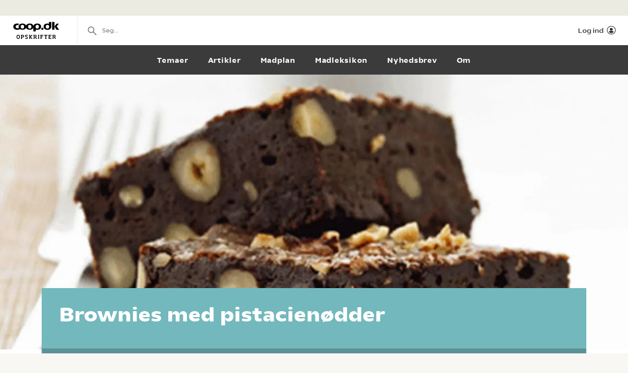

--- FILE ---
content_type: text/html; charset=utf-8
request_url: https://opskrifter.coop.dk/opskrifter/brownies-med-pistacienoedder-6794
body_size: 12312
content:

<!doctype html>
<html ng-app="app"  lang="da">
<head>
  <meta charset="utf-8">
  <meta http-equiv="X-UA-Compatible" content="IE=edge">
  <meta http-equiv="ClearType" content="true">
  <meta name="viewport" content="width=device-width, initial-scale=1.0">
  <meta name="HandheldFriendly" content="true">

    <meta name="fb:app_id" content="1661858080602895" />
    <script>window.facebookAppId = 1661858080602895;</script>

  <link rel="apple-touch-icon" sizes="180x180" href="/layout/images/favicon/apple-touch-icon.png">
  <link rel="icon" type="image/png" sizes="32x32" href="/layout/images/favicon/favicon-32x32.png">
  <link rel="icon" type="image/png" sizes="16x16" href="/layout/images/favicon/favicon-16x16.png">
  <link rel="manifest" href="/layout/images/favicon/manifest.json">
  <link rel="mask-icon" color="#b21b22" href="/layout/images/favicon/safari-pinned-tab.svg">
  <link rel="shortcut icon" href="/layout/images/favicon/favicon.ico">
  <meta name="apple-mobile-web-app-title" content="Coop Opskrifter">
  <meta name="application-name" content="Coop Opskrifter">
  <meta name="msapplication-config" content="/layout/images/favicon/browserconfig.xml">
  <meta name="theme-color" content="#ffffff">
  <meta name="p:domain_verify" content="84e2a61fb5a316c2aa4611bb8cdf6ebc">

  <!-- Adobe Launch -->
  <script async src="//assets.adobedtm.com/launch-EN296b8ddb2d8c490189c018e2c4544629.min.js"></script>
  <!-- End Adobe Launch -->

  <style>
    .visible-print-only { display: none; height: 0; }
  </style>


    <script>
      window.globalUserInfo = null;
    </script>

  <link rel="stylesheet" href="/assets/dist/main.bundle.css?v=DxWJkPA7fXYYHxKUalqT4zxiIpgAw0vluey3L1psNLo" />

  



  <link rel="canonical" href="https://opskrifter.coop.dk/opskrifter/brownies-med-pistacienoedder-6794" />
  <title>Chokoladebrownies med pistacien&#xF8;dder - se opskriften her</title>
  <meta name="description" content="Chokoladebrownies med pistacien&#xF8;dder. En sk&#xF8;n og syndig brownie med m&#xF8;rk chokolade og knas fra pistacien&#xF8;dderne. En brownie, der slet ikke er til at st&#xE5; for." />

  <meta name="og:locale" content="da_DK" />
  <meta name="og:site_name" content="Coop Opskrifter" />

  <meta property="og:type" content="Food.Recipe" />
  <meta property="og:title" content="Chokoladebrownies med pistacien&#xF8;dder - se opskriften her" />
  <meta property="og:description" content="Chokoladebrownies med pistacien&#xF8;dder. En sk&#xF8;n og syndig brownie med m&#xF8;rk chokolade og knas fra pistacien&#xF8;dderne. En brownie, der slet ikke er til at st&#xE5; for." />
  <meta property="og:url" content="https://opskrifter.coop.dk/opskrifter/brownies-med-pistacienoedder-6794" />
  <meta property="og:image" content="https://opskrifteradmin.coop.dk/media/14992/brownies-med-pistaciendder1278.jpg?width=850&amp;upscale=false&amp;format=webp" />

  
  <script type="application/ld+json">
    {
  "@context": "https://schema.org",
  "@type": "Recipe",
  "name": "Brownies med pistacienødder",
  "image": {
    "@context": "https://schema.org",
    "@type": "ImageObject",
    "url": "https://opskrifteradmin.coop.dk/media/14992/brownies-med-pistaciendder1278.jpg?width=350&height=350&mode=crop&format=webp&rxy=0.5%2C0.5",
    "height": 350,
    "width": 350
  },
  "author": {
    "@context": "https://schema.org",
    "@type": "Person",
    "name": "SuperBrugsen"
  },
  "description": "Chokoladebrownies med pistacienødder. En skøn og syndig brownie med mørk chokolade og knas fra pistacienødderne. En brownie, der slet ikke er til at stå for.",
  "cookTime": "PT10M",
  "prepTime": "PT10M",
  "totalTime": "PT20M",
  "recipeCategory": "Bagværk,Dessert,Dessert",
  "recipeCuisine": "",
  "keywords": "Bagt,Desserter",
  "recipeIngredient": [
    "125 g mørk chokolade, 70%",
    "75 g pistacienødder",
    "160 g mel",
    "1 tsk. bagepulver",
    "40 g kakao",
    "2 spsk. vaniljesukker",
    "200 g smør (blødt)",
    "200 g sukker",
    "200 g brun farin",
    "6 stk. æg"
  ],
  "nutrition": {
    "@context": "https://schema.org",
    "@type": "NutritionInformation"
  },
  "recipeInstructions": [
    "Blend chokolade og halvdelen af pistacienødderne i en foodprocessor.",
    "Mel, bagepulver, kakao og vanillesukker sigtes sammen i en skål.",
    "Smør, sukker og farin piskes godt sammen i en røremaskine.",
    "Æg tilsættes et ad gangen under piskning, herefter sigtes melblandingen i og der røres rundt.",
    "Til sidst røres chokoladepistacieblandingen, samt de hele nødder i.",
    "Det hele hældes i en smurt form (30x20 cm) og bages ved 180 grader (varmluft) i 30-40 min."
  ],
  "recipeYield": "10 personer"
}
  </script>


</head>
<body class="recipePage recipe-theme-royalgreen startup--active" page-top-sticky page-top-scroll-reset="root.siteHeaderMenuActive || root.siteHeaderSearchActive || root.siteFacetsActive" ng-init="root.siteHeaderMenuActive=false; root.siteHeaderSearchActive=false; root.siteFacetsActive = false;" ng-class="{'-site-header-menu-active': root.siteHeaderMenuActive, '-site-header-search-active': root.siteHeaderSearchActive, '-site-facets-active': root.siteFacetsActive}">
  <div class="react-app-config"></div>
  
    <div class="site-canvas" role="document">
    <div class="site-canvas__inner">
      <div class="visible-print-only print__logo container">
        <i class="icon icon-coop-opskrifter-logo"></i>
      </div>





<div class="react-main-navigation hidden-print"
     data-context-items="[{&quot;name&quot;:&quot;Temaer&quot;,&quot;link&quot;:&quot;/temaer&quot;,&quot;isCurrent&quot;:false},{&quot;name&quot;:&quot;Artikler&quot;,&quot;link&quot;:&quot;/artikler&quot;,&quot;isCurrent&quot;:false},{&quot;name&quot;:&quot;Madplan&quot;,&quot;link&quot;:&quot;/madplan&quot;,&quot;isCurrent&quot;:false},{&quot;name&quot;:&quot;Madleksikon&quot;,&quot;link&quot;:&quot;/madleksikon&quot;,&quot;isCurrent&quot;:false},{&quot;name&quot;:&quot;Nyhedsbrev&quot;,&quot;link&quot;:&quot;/nyhedsbrev&quot;,&quot;isCurrent&quot;:false},{&quot;name&quot;:&quot;Om&quot;,&quot;link&quot;:&quot;/om&quot;,&quot;isCurrent&quot;:false}]"
     data-global-items="[{&quot;name&quot;:null,&quot;link&quot;:&quot;&quot;}]">
  <div class="placeholder__global-nav"></div>
  <div class="placeholder__site-nav"></div>
  <div class="placeholder__context-nav"></div>
</div>

      <div class="site-main">
        





<article class="recipe">
  <header class="recipe__header hero -body-first hidden-print">
    <div class="recipe__image-wrap ">

        <div class="visible-xs">
          <div class="react-cover-image hero-banner__cover-image" data-src="https://opskrifteradmin.coop.dk/media/14992/brownies-med-pistaciendder1278.jpg?width=1500&amp;height=650&amp;mode=crop&amp;format=webp&amp;rxy=0.5%2C0.5" />
        </div>
    </div>
    <div class="recipe__header-inner ">
      <div class="container">
        <div class="recipe__header-content">
          <div class="recipe__header-text">
            <h1 class="recipe__title ">
              Brownies med pistacien&#xF8;dder
            </h1>
          </div>

            <div class="recipe-byline">
            </div>


        </div>

      </div>

      <div class="recipe-service">
        <div class="container">
          <div class="recipe-service__items">
              <div class="recipe-service__item recipe-service__item--static">
                <div class="recipe-service__inner">
                  <i class="icon icon-compas recipe-service__icon"></i>
                  <span class="recipe-service__label">20 min.</span>
                </div>
              </div>

              <div class="recipe-service__item">
                <div class="react-user-popover recipe-service__inner recipe-service__inner--is-popover"
                     data-recipe-id="6794"
                     data-recipe-path="https://opskrifter.coop.dk/opskrifter/brownies-med-pistacienoedder-6794"
                     data-label="Gem"></div>
              </div>

            <div class="recipe-service__item react-print-button"></div>

            <div class='react-sharing-modal recipe-service__item'
                 data-thumbnail='https://opskrifteradmin.coop.dk/media/14992/brownies-med-pistaciendder1278.jpg?width=850&amp;upscale=false&amp;format=webp'
                 data-url='https://opskrifter.coop.dk/opskrifter/brownies-med-pistacienoedder-6794'
                 data-title='Chokoladebrownies med pistacien&#xF8;dder - se opskriften her'
                 data-fb-id='1661858080602895'></div>

              <div class="recipe-service__item pinterest-button">
                <a target="_blank" href="https://www.pinterest.com/pin/create/bookmarklet/?url=https://opskrifter.coop.dk/opskrifter/brownies-med-pistacienoedder-6794&media=https://opskrifteradmin.coop.dk/media/14992/brownies-med-pistaciendder1278.jpg&description=Chokoladebrownies med pistacien&#xF8;dder. En sk&#xF8;n og syndig brownie med m&#xF8;rk chokolade og knas fra pistacien&#xF8;dderne. En brownie, der slet ikke er til at st&#xE5; for.&is_video=false">
                  <svg xmlns="http://www.w3.org/2000/svg" width="16" height="16" viewBox="0 0 24 24"><g class="nc-icon-wrapper" fill="currentColor"><path fill="currentColor" d="M12,0C5.4,0,0,5.4,0,12c0,5.1,3.2,9.4,7.6,11.2c-0.1-0.9-0.2-2.4,0-3.4c0.2-0.9,1.4-6,1.4-6S8.7,13,8.7,12 c0-1.7,1-2.9,2.2-2.9c1,0,1.5,0.8,1.5,1.7c0,1-0.7,2.6-1,4c-0.3,1.2,0.6,2.2,1.8,2.2c2.1,0,3.8-2.2,3.8-5.5c0-2.9-2.1-4.9-5-4.9 c-3.4,0-5.4,2.6-5.4,5.2c0,1,0.4,2.1,0.9,2.7c0.1,0.1,0.1,0.2,0.1,0.3c-0.1,0.4-0.3,1.2-0.3,1.4c-0.1,0.2-0.2,0.3-0.4,0.2 c-1.5-0.7-2.4-2.9-2.4-4.6c0-3.8,2.8-7.3,7.9-7.3c4.2,0,7.4,3,7.4,6.9c0,4.1-2.6,7.5-6.2,7.5c-1.2,0-2.4-0.6-2.8-1.4 c0,0-0.6,2.3-0.7,2.9c-0.3,1-1,2.3-1.5,3.1C9.6,23.8,10.8,24,12,24c6.6,0,12-5.4,12-12C24,5.4,18.6,0,12,0z"></path></g></svg>
                  <span className="recipe-service__label">Pin</span>
                </a>
              </div>
          </div>
        </div>

        <div class="react-rating-interactive-wrap recipe-rating"
             data-id="6794"
             data-rating="88.57143"
             data-rating-count="1"
             data-class-name="recipe-rating"
             data-enable-summary="true"
             data-enabled="false"
             data-type="recipe"></div>
      </div>
    </div>
  </header>

    <div class="recipe-introduction hidden-print">
      <div class="container">
        <div class="recipe-introduction-wrapper">
          <div class="recipe-introduction__inner">
            <p>Prøv denne skønne opskrift på brownies med pistacienødder, som giver en dejlig smag og struktur til kagen. Læs også vores <a href="">ultimative guide til chokoladekager her</a></p>
          </div>
        </div>
      </div>
    </div>

  <div class="react-recipe-content"
       data-recipe-id="6794"
       data-steps="[{&quot;Title&quot;:null,&quot;Text&quot;:&quot;Blend chokolade og halvdelen af pistacien&#xF8;dderne i en foodprocessor.&quot;,&quot;TextStripped&quot;:&quot;Blend chokolade og halvdelen af pistacien&#xF8;dderne i en foodprocessor.&quot;,&quot;Ingredients&quot;:[{&quot;Amount&quot;:125.0,&quot;UnitKey&quot;:&quot;g&quot;,&quot;Name&quot;:&quot;m&#xF8;rk chokolade, 70%&quot;},{&quot;Amount&quot;:75.0,&quot;UnitKey&quot;:&quot;g&quot;,&quot;Name&quot;:&quot;pistacien&#xF8;d&quot;}]},{&quot;Title&quot;:null,&quot;Text&quot;:&quot;Mel, bagepulver, kakao og vanillesukker sigtes sammen i en sk&#xE5;l.&quot;,&quot;TextStripped&quot;:&quot;Mel, bagepulver, kakao og vanillesukker sigtes sammen i en sk&#xE5;l.&quot;,&quot;Ingredients&quot;:[{&quot;Amount&quot;:160.0,&quot;UnitKey&quot;:&quot;g&quot;,&quot;Name&quot;:&quot;mel&quot;},{&quot;Amount&quot;:1.0,&quot;UnitKey&quot;:&quot;tsk&quot;,&quot;Name&quot;:&quot;bagepulver&quot;},{&quot;Amount&quot;:40.0,&quot;UnitKey&quot;:&quot;g&quot;,&quot;Name&quot;:&quot;kakao&quot;},{&quot;Amount&quot;:2.0,&quot;UnitKey&quot;:&quot;spsk&quot;,&quot;Name&quot;:&quot;vaniljesukker&quot;}]},{&quot;Title&quot;:null,&quot;Text&quot;:&quot;Sm&#xF8;r, sukker og farin piskes godt sammen i en r&#xF8;remaskine.&quot;,&quot;TextStripped&quot;:&quot;Sm&#xF8;r, sukker og farin piskes godt sammen i en r&#xF8;remaskine.&quot;,&quot;Ingredients&quot;:[{&quot;Amount&quot;:200.0,&quot;UnitKey&quot;:&quot;g&quot;,&quot;Name&quot;:&quot;sm&#xF8;r (bl&#xF8;dt)&quot;},{&quot;Amount&quot;:200.0,&quot;UnitKey&quot;:&quot;g&quot;,&quot;Name&quot;:&quot;sukker&quot;},{&quot;Amount&quot;:200.0,&quot;UnitKey&quot;:&quot;g&quot;,&quot;Name&quot;:&quot;brun farin&quot;}]},{&quot;Title&quot;:null,&quot;Text&quot;:&quot;&#xC6;g tils&#xE6;ttes et ad gangen under piskning, herefter sigtes melblandingen i og der r&#xF8;res rundt.&quot;,&quot;TextStripped&quot;:&quot;&#xC6;g tils&#xE6;ttes et ad gangen under piskning, herefter sigtes melblandingen i og der r&#xF8;res rundt.&quot;,&quot;Ingredients&quot;:[{&quot;Amount&quot;:6.0,&quot;UnitKey&quot;:&quot;stk&quot;,&quot;Name&quot;:&quot;&#xE6;g&quot;}]},{&quot;Title&quot;:null,&quot;Text&quot;:&quot;Til sidst r&#xF8;res chokoladepistacieblandingen, samt de hele n&#xF8;dder i.&quot;,&quot;TextStripped&quot;:&quot;Til sidst r&#xF8;res chokoladepistacieblandingen, samt de hele n&#xF8;dder i.&quot;,&quot;Ingredients&quot;:[]},{&quot;Title&quot;:null,&quot;Text&quot;:&quot;Det hele h&#xE6;ldes i en smurt form (30x20 cm) og bages ved 180 grader (varmluft) i 30-40 min.&quot;,&quot;TextStripped&quot;:&quot;Det hele h&#xE6;ldes i en smurt form (30x20 cm) og bages ved 180 grader (varmluft) i 30-40 min.&quot;,&quot;Ingredients&quot;:[]}]"
       data-done-text=""
       data-done-image="https://opskrifteradmin.coop.dk/media/14992/brownies-med-pistaciendder1278.jpg?width=850&amp;upscale=false&amp;format=webp"
       data-tip="&lt;div class=&quot;ng-binding&quot;&gt;&#xA;&lt;p&gt;Skift n&#xF8;dderne ud med valn&#xF8;dder eller hasseln&#xF8;dder! For at f&#xE5; en meget kl&#xE6;g brownie bages den i kortere tid.&lt;/p&gt;&#xA;&lt;p&gt;Fandt du ikke opskriften til din n&#xE6;ste chokoladekage? Pr&#xF8;v en af vores andre l&#xE6;kre opskrifter p&#xE5;&#xA0;&lt;a href=&quot;&quot;&gt;chokoladekage her&lt;/a&gt;&lt;/p&gt;&#xA;&lt;ol&gt;&#xA;&lt;li&gt;&lt;a href=&quot;&quot;&gt;L&#xE6;s vores ultimative guide til chokoladekager her&lt;/a&gt;&lt;/li&gt;&#xA;&lt;li&gt;&lt;a href=&quot;&quot;&gt;Chokoladebrownies&lt;/a&gt;&lt;/li&gt;&#xA;&lt;li&gt;&lt;a href=&quot;https://opskrifter.coop.dk/opskrifter/salted-brownie-med-dulce-de-leche-maelkekaramel-3561&quot;&gt;Salted brownie med dulce de leche (m&#xE6;lkekaramel)&lt;/a&gt;&lt;/li&gt;&#xA;&lt;li&gt;&lt;a href=&quot;&quot;&gt;Sm&#xE5; browniebarer - med m&#xE6;lkechokolade &amp;amp; n&#xF8;dder&lt;/a&gt;&lt;/li&gt;&#xA;&lt;/ol&gt;&#xA;&lt;/div&gt;"
       data-enable-offers="False"
       data-recipe-owner="SuperBrugsen"
       data-people-count-base="10"
       data-ingredients="[{&quot;Name&quot;:null,&quot;Ingredients&quot;:[{&quot;FormattedIngredientLine&quot;:&quot;125 g m&#xF8;rk chokolade, 70%&quot;,&quot;MainIngredient&quot;:true,&quot;Amount&quot;:125.0,&quot;UnitKey&quot;:&quot;g&quot;,&quot;Unit&quot;:{&quot;Name&quot;:&quot;g&quot;,&quot;NamePlural&quot;:&quot;g&quot;,&quot;AlwaysPluralizeIngredient&quot;:true,&quot;PluralizeIngredientBasedOnAmount&quot;:false},&quot;Id&quot;:1,&quot;Note&quot;:null,&quot;Name&quot;:&quot;m&#xF8;rk chokolade, 70%&quot;,&quot;NamePlural&quot;:&quot;&quot;,&quot;BaseIngredientName&quot;:&quot;chokolade&quot;,&quot;BaseIngredientNamePlural&quot;:null,&quot;ProductCategories&quot;:[{&quot;CategoryGroupId&quot;:7,&quot;CategoryId&quot;:4025},{&quot;CategoryGroupId&quot;:6,&quot;CategoryId&quot;:3048}],&quot;NoOffers&quot;:false,&quot;Synonyms&quot;:[],&quot;Offers&quot;:null},{&quot;FormattedIngredientLine&quot;:&quot;75 g pistacien&#xF8;dder&quot;,&quot;MainIngredient&quot;:true,&quot;Amount&quot;:75.0,&quot;UnitKey&quot;:&quot;g&quot;,&quot;Unit&quot;:{&quot;Name&quot;:&quot;g&quot;,&quot;NamePlural&quot;:&quot;g&quot;,&quot;AlwaysPluralizeIngredient&quot;:true,&quot;PluralizeIngredientBasedOnAmount&quot;:false},&quot;Id&quot;:2,&quot;Note&quot;:null,&quot;Name&quot;:&quot;pistacien&#xF8;d&quot;,&quot;NamePlural&quot;:&quot;pistacien&#xF8;dder&quot;,&quot;BaseIngredientName&quot;:&quot;pistacien&#xF8;d&quot;,&quot;BaseIngredientNamePlural&quot;:null,&quot;ProductCategories&quot;:null,&quot;NoOffers&quot;:false,&quot;Synonyms&quot;:[],&quot;Offers&quot;:null},{&quot;FormattedIngredientLine&quot;:&quot;160 g mel&quot;,&quot;MainIngredient&quot;:false,&quot;Amount&quot;:160.0,&quot;UnitKey&quot;:&quot;g&quot;,&quot;Unit&quot;:{&quot;Name&quot;:&quot;g&quot;,&quot;NamePlural&quot;:&quot;g&quot;,&quot;AlwaysPluralizeIngredient&quot;:true,&quot;PluralizeIngredientBasedOnAmount&quot;:false},&quot;Id&quot;:3,&quot;Note&quot;:null,&quot;Name&quot;:&quot;mel&quot;,&quot;NamePlural&quot;:&quot;&quot;,&quot;BaseIngredientName&quot;:&quot;mel&quot;,&quot;BaseIngredientNamePlural&quot;:null,&quot;ProductCategories&quot;:[{&quot;CategoryGroupId&quot;:7,&quot;CategoryId&quot;:4025}],&quot;NoOffers&quot;:false,&quot;Synonyms&quot;:[],&quot;Offers&quot;:[{&quot;Id&quot;:&quot;985419&quot;,&quot;Name&quot;:&quot;Friends sweatshirt eller -pants\n&quot;,&quot;Chain&quot;:&quot;kvickly&quot;,&quot;Price&quot;:&quot;99.95&quot;,&quot;Image&quot;:&quot;&quot;,&quot;Description&quot;:&quot;Bomuld/elastan. Str. 86/92-134/140.\n Frit valg.&quot;,&quot;QuantityText&quot;:&quot;1 stk./par&quot;,&quot;ValidFrom&quot;:&quot;2026-01-16T00:00:00&quot;,&quot;ValidTo&quot;:&quot;2026-01-22T23:59:59&quot;}]},{&quot;FormattedIngredientLine&quot;:&quot;1 tsk. bagepulver&quot;,&quot;MainIngredient&quot;:false,&quot;Amount&quot;:1.0,&quot;UnitKey&quot;:&quot;tsk&quot;,&quot;Unit&quot;:{&quot;Name&quot;:&quot;tsk.&quot;,&quot;NamePlural&quot;:&quot;tsk.&quot;,&quot;AlwaysPluralizeIngredient&quot;:false,&quot;PluralizeIngredientBasedOnAmount&quot;:false},&quot;Id&quot;:4,&quot;Note&quot;:null,&quot;Name&quot;:&quot;bagepulver&quot;,&quot;NamePlural&quot;:&quot;&quot;,&quot;BaseIngredientName&quot;:&quot;bagepulver&quot;,&quot;BaseIngredientNamePlural&quot;:null,&quot;ProductCategories&quot;:[{&quot;CategoryGroupId&quot;:7,&quot;CategoryId&quot;:4025}],&quot;NoOffers&quot;:false,&quot;Synonyms&quot;:[],&quot;Offers&quot;:null},{&quot;FormattedIngredientLine&quot;:&quot;40 g kakao&quot;,&quot;MainIngredient&quot;:false,&quot;Amount&quot;:40.0,&quot;UnitKey&quot;:&quot;g&quot;,&quot;Unit&quot;:{&quot;Name&quot;:&quot;g&quot;,&quot;NamePlural&quot;:&quot;g&quot;,&quot;AlwaysPluralizeIngredient&quot;:true,&quot;PluralizeIngredientBasedOnAmount&quot;:false},&quot;Id&quot;:5,&quot;Note&quot;:null,&quot;Name&quot;:&quot;kakao&quot;,&quot;NamePlural&quot;:&quot;&quot;,&quot;BaseIngredientName&quot;:&quot;kakao&quot;,&quot;BaseIngredientNamePlural&quot;:&quot;&quot;,&quot;ProductCategories&quot;:[{&quot;CategoryGroupId&quot;:6,&quot;CategoryId&quot;:3050}],&quot;NoOffers&quot;:false,&quot;Synonyms&quot;:[],&quot;Offers&quot;:[{&quot;Id&quot;:&quot;1009646&quot;,&quot;Name&quot;:&quot;Pauluns granola&quot;,&quot;Chain&quot;:&quot;superbrugsen&quot;,&quot;Price&quot;:&quot;34.95&quot;,&quot;Image&quot;:&quot;https://image-transformer-api.tjek.com/?u=s3%3A%2F%2Fsgn-prd-assets%2Fuploads%2FIKHkEo7U%2Fp-40.webp&amp;w=300&amp;x1r=0.4941&amp;x2r=0.9793&amp;y1r=0.664&amp;y2r=0.8864&amp;s=ef8d399a9b8262396ed42cc72728ada6&quot;,&quot;Description&quot;:&quot;350 g. Kg-pris 62,86. Maks. 3  pakker pr. kunde. Frit valg.&quot;,&quot;QuantityText&quot;:&quot;1 pakke&quot;,&quot;ValidFrom&quot;:&quot;2026-01-01T00:00:00&quot;,&quot;ValidTo&quot;:&quot;2026-01-31T23:59:59&quot;},{&quot;Id&quot;:&quot;1009646&quot;,&quot;Name&quot;:&quot;Pauluns granola&quot;,&quot;Chain&quot;:&quot;kvickly&quot;,&quot;Price&quot;:&quot;34.95&quot;,&quot;Image&quot;:&quot;https://image-transformer-api.tjek.com/?u=s3%3A%2F%2Fsgn-prd-assets%2Fuploads%2FIKHkEo7U%2Fp-40.webp&amp;w=300&amp;x1r=0.4941&amp;x2r=0.9793&amp;y1r=0.664&amp;y2r=0.8864&amp;s=ef8d399a9b8262396ed42cc72728ada6&quot;,&quot;Description&quot;:&quot;350 g. Kg-pris 62,86. Maks. 3  pakker pr. kunde. Frit valg.&quot;,&quot;QuantityText&quot;:&quot;1 pakke&quot;,&quot;ValidFrom&quot;:&quot;2026-01-01T00:00:00&quot;,&quot;ValidTo&quot;:&quot;2026-01-31T23:59:59&quot;},{&quot;Id&quot;:&quot;1010073&quot;,&quot;Name&quot;:&quot;Pauluns granola&quot;,&quot;Chain&quot;:&quot;daglibrugsen&quot;,&quot;Price&quot;:&quot;34.95&quot;,&quot;Image&quot;:&quot;https://image-transformer-api.tjek.com/?u=s3%3A%2F%2Fsgn-prd-assets%2Fuploads%2FB3S7v3_j%2Fp-12.webp&amp;w=300&amp;x1r=0.558&amp;x2r=0.9872&amp;y1r=0.0329&amp;y2r=0.4632&amp;s=616221a3ed6e99d5b73ceb67338c8108&quot;,&quot;Description&quot;:&quot;350 g. Kg-pris 62,86. Maks. 3  pakker pr. kunde. Frit valg.&quot;,&quot;QuantityText&quot;:&quot;1 pakke&quot;,&quot;ValidFrom&quot;:&quot;2026-01-01T00:00:00&quot;,&quot;ValidTo&quot;:&quot;2026-01-31T23:59:59&quot;},{&quot;Id&quot;:&quot;1014113&quot;,&quot;Name&quot;:&quot;Pauluns granola*&quot;,&quot;Chain&quot;:&quot;coop365&quot;,&quot;Price&quot;:&quot;34.95&quot;,&quot;Image&quot;:&quot;&quot;,&quot;Description&quot;:&quot;350 g. Kg-pris 68,57. Maks. 3  pakker pr. kunde. Frit valg.&quot;,&quot;QuantityText&quot;:&quot;Medlemspris&quot;,&quot;ValidFrom&quot;:&quot;2026-01-01T00:00:00&quot;,&quot;ValidTo&quot;:&quot;2026-01-31T23:59:59&quot;},{&quot;Id&quot;:&quot;990237&quot;,&quot;Name&quot;:&quot;Matilde milkshake eller kakaom&#xE6;lk*&quot;,&quot;Chain&quot;:&quot;coop365&quot;,&quot;Price&quot;:&quot;5&quot;,&quot;Image&quot;:&quot;https://image-transformer-api.tjek.com/?u=s3%3A%2F%2Fsgn-prd-assets%2Fuploads%2FqybG0czH%2Fp-1.webp&amp;w=300&amp;x1r=0.4833&amp;x2r=0.9778&amp;y1r=0.4371&amp;y2r=0.7006&amp;s=d214878046ad164e26efa052a7e755df&quot;,&quot;Description&quot;:&quot;200-250 ml. Literpris maks. 25,00. Frit valg.&quot;,&quot;QuantityText&quot;:&quot;1 stk.&quot;,&quot;ValidFrom&quot;:&quot;2026-01-22T00:00:00&quot;,&quot;ValidTo&quot;:&quot;2026-01-28T23:59:59&quot;}]},{&quot;FormattedIngredientLine&quot;:&quot;2 spsk. vaniljesukker&quot;,&quot;MainIngredient&quot;:false,&quot;Amount&quot;:2.0,&quot;UnitKey&quot;:&quot;spsk&quot;,&quot;Unit&quot;:{&quot;Name&quot;:&quot;spsk.&quot;,&quot;NamePlural&quot;:&quot;spsk.&quot;,&quot;AlwaysPluralizeIngredient&quot;:false,&quot;PluralizeIngredientBasedOnAmount&quot;:false},&quot;Id&quot;:6,&quot;Note&quot;:null,&quot;Name&quot;:&quot;vaniljesukker&quot;,&quot;NamePlural&quot;:&quot;&quot;,&quot;BaseIngredientName&quot;:&quot;vaniljesukker&quot;,&quot;BaseIngredientNamePlural&quot;:null,&quot;ProductCategories&quot;:[{&quot;CategoryGroupId&quot;:7,&quot;CategoryId&quot;:4025}],&quot;NoOffers&quot;:false,&quot;Synonyms&quot;:[&quot;vanillesukker&quot;],&quot;Offers&quot;:null},{&quot;FormattedIngredientLine&quot;:&quot;200 g sm&#xF8;r (bl&#xF8;dt)&quot;,&quot;MainIngredient&quot;:true,&quot;Amount&quot;:200.0,&quot;UnitKey&quot;:&quot;g&quot;,&quot;Unit&quot;:{&quot;Name&quot;:&quot;g&quot;,&quot;NamePlural&quot;:&quot;g&quot;,&quot;AlwaysPluralizeIngredient&quot;:true,&quot;PluralizeIngredientBasedOnAmount&quot;:false},&quot;Id&quot;:7,&quot;Note&quot;:null,&quot;Name&quot;:&quot;sm&#xF8;r (bl&#xF8;dt)&quot;,&quot;NamePlural&quot;:&quot;&quot;,&quot;BaseIngredientName&quot;:&quot;sm&#xF8;r&quot;,&quot;BaseIngredientNamePlural&quot;:null,&quot;ProductCategories&quot;:[{&quot;CategoryGroupId&quot;:3,&quot;CategoryId&quot;:3030}],&quot;NoOffers&quot;:false,&quot;Synonyms&quot;:[],&quot;Offers&quot;:null},{&quot;FormattedIngredientLine&quot;:&quot;200 g sukker&quot;,&quot;MainIngredient&quot;:true,&quot;Amount&quot;:200.0,&quot;UnitKey&quot;:&quot;g&quot;,&quot;Unit&quot;:{&quot;Name&quot;:&quot;g&quot;,&quot;NamePlural&quot;:&quot;g&quot;,&quot;AlwaysPluralizeIngredient&quot;:true,&quot;PluralizeIngredientBasedOnAmount&quot;:false},&quot;Id&quot;:8,&quot;Note&quot;:null,&quot;Name&quot;:&quot;sukker&quot;,&quot;NamePlural&quot;:&quot;&quot;,&quot;BaseIngredientName&quot;:&quot;sukker&quot;,&quot;BaseIngredientNamePlural&quot;:null,&quot;ProductCategories&quot;:[{&quot;CategoryGroupId&quot;:7,&quot;CategoryId&quot;:4025}],&quot;NoOffers&quot;:false,&quot;Synonyms&quot;:[],&quot;Offers&quot;:[{&quot;Id&quot;:&quot;990235&quot;,&quot;Name&quot;:&quot;Harboe &quot;,&quot;Chain&quot;:&quot;coop365&quot;,&quot;Price&quot;:&quot;5&quot;,&quot;Image&quot;:&quot;https://image-transformer-api.tjek.com/?u=s3%3A%2F%2Fsgn-prd-assets%2Fuploads%2FqybG0czH%2Fp-1.webp&amp;w=300&amp;x1r=0.0196&amp;x2r=0.4489&amp;y1r=0.705&amp;y2r=0.9797&amp;s=3431586cb3624ea784fb7ee652b7327e&quot;,&quot;Description&quot;:&quot;Flere varianter. 2 liter. Literpris 2,50 &#x2B; pant. Frit valg.&quot;,&quot;QuantityText&quot;:&quot;1 flaske&quot;,&quot;ValidFrom&quot;:&quot;2026-01-22T00:00:00&quot;,&quot;ValidTo&quot;:&quot;2026-01-28T23:59:59&quot;}]},{&quot;FormattedIngredientLine&quot;:&quot;200 g brun farin&quot;,&quot;MainIngredient&quot;:true,&quot;Amount&quot;:200.0,&quot;UnitKey&quot;:&quot;g&quot;,&quot;Unit&quot;:{&quot;Name&quot;:&quot;g&quot;,&quot;NamePlural&quot;:&quot;g&quot;,&quot;AlwaysPluralizeIngredient&quot;:true,&quot;PluralizeIngredientBasedOnAmount&quot;:false},&quot;Id&quot;:9,&quot;Note&quot;:null,&quot;Name&quot;:&quot;brun farin&quot;,&quot;NamePlural&quot;:&quot;&quot;,&quot;BaseIngredientName&quot;:&quot;farin&quot;,&quot;BaseIngredientNamePlural&quot;:null,&quot;ProductCategories&quot;:[{&quot;CategoryGroupId&quot;:7,&quot;CategoryId&quot;:4025}],&quot;NoOffers&quot;:false,&quot;Synonyms&quot;:[],&quot;Offers&quot;:null},{&quot;FormattedIngredientLine&quot;:&quot;6 stk. &#xE6;g&quot;,&quot;MainIngredient&quot;:false,&quot;Amount&quot;:6.0,&quot;UnitKey&quot;:&quot;stk&quot;,&quot;Unit&quot;:{&quot;Name&quot;:&quot;stk.&quot;,&quot;NamePlural&quot;:&quot;stk.&quot;,&quot;AlwaysPluralizeIngredient&quot;:false,&quot;PluralizeIngredientBasedOnAmount&quot;:true},&quot;Id&quot;:10,&quot;Note&quot;:null,&quot;Name&quot;:&quot;&#xE6;g&quot;,&quot;NamePlural&quot;:&quot;&quot;,&quot;BaseIngredientName&quot;:&quot;&#xE6;g&quot;,&quot;BaseIngredientNamePlural&quot;:null,&quot;ProductCategories&quot;:[{&quot;CategoryGroupId&quot;:3,&quot;CategoryId&quot;:3034}],&quot;NoOffers&quot;:false,&quot;Synonyms&quot;:[],&quot;Offers&quot;:[{&quot;Id&quot;:&quot;990241&quot;,&quot;Name&quot;:&quot;Graasten p&#xE5;l&#xE6;gssalat*&quot;,&quot;Chain&quot;:&quot;coop365&quot;,&quot;Price&quot;:&quot;10&quot;,&quot;Image&quot;:&quot;https://image-transformer-api.tjek.com/?u=s3%3A%2F%2Fsgn-prd-assets%2Fuploads%2FqybG0czH%2Fp-2.webp&amp;w=300&amp;x1r=0.5026&amp;x2r=0.9925&amp;y1r=0.3429&amp;y2r=0.6531&amp;s=ada4262edd42931cb023b1e21b800103&quot;,&quot;Description&quot;:&quot;120 g. Kg-pris 83,33. Frit valg.&quot;,&quot;QuantityText&quot;:&quot;1 stk.&quot;,&quot;ValidFrom&quot;:&quot;2026-01-22T00:00:00&quot;,&quot;ValidTo&quot;:&quot;2026-01-28T23:59:59&quot;}]}]}]"
       data-offer-blacklist="{&quot;alwaysDisallow&quot;:[&quot;salt&quot;,&quot;salt-&quot;,&quot;peber&quot;,&quot;vand&quot;,&quot;chili&quot;,&quot;paprika&quot;,&quot;vanilje&quot;,&quot;karry&quot;,&quot;rosmarin&quot;,&quot; salt&quot;,&quot;K-Salat&quot;],&quot;combinations&quot;:[{&quot;first&quot;:&quot;tomat&quot;,&quot;second&quot;:&quot;makrel&quot;,&quot;$$hashKey&quot;:&quot;00X&quot;},{&quot;first&quot;:&quot;l&#xF8;g&quot;,&quot;second&quot;:&quot;kartofler&quot;,&quot;$$hashKey&quot;:&quot;00Y&quot;},{&quot;first&quot;:&quot;tomater&quot;,&quot;second&quot;:&quot;kartofler&quot;,&quot;$$hashKey&quot;:&quot;00Z&quot;},{&quot;first&quot;:&quot;olie&quot;,&quot;second&quot;:&quot;tun&quot;,&quot;$$hashKey&quot;:&quot;010&quot;},{&quot;first&quot;:&quot;olie&quot;,&quot;second&quot;:&quot;sardiner&quot;,&quot;$$hashKey&quot;:&quot;011&quot;},{&quot;first&quot;:&quot;olie&quot;,&quot;second&quot;:&quot;kokos&quot;,&quot;$$hashKey&quot;:&quot;012&quot;},{&quot;first&quot;:&quot;squash&quot;,&quot;second&quot;:&quot;cola&quot;,&quot;$$hashKey&quot;:&quot;013&quot;},{&quot;first&quot;:&quot;&#xE6;g&quot;,&quot;second&quot;:&quot;kinder&quot;,&quot;$$hashKey&quot;:&quot;014&quot;},{&quot;first&quot;:&quot;&#xE6;g&quot;,&quot;second&quot;:&quot;dinosaurer&quot;,&quot;$$hashKey&quot;:&quot;015&quot;},{&quot;first&quot;:&quot;l&#xF8;g&quot;,&quot;second&quot;:&quot;hvidl&#xF8;g&quot;,&quot;$$hashKey&quot;:&quot;016&quot;},{&quot;first&quot;:&quot;p&#xE6;rer&quot;,&quot;second&quot;:&quot;lys&quot;,&quot;$$hashKey&quot;:&quot;017&quot;},{&quot;first&quot;:&quot;br&#xF8;d&quot;,&quot;second&quot;:&quot;kn&#xE6;kbr&#xF8;d&quot;,&quot;$$hashKey&quot;:&quot;018&quot;},{&quot;first&quot;:&quot;l&#xF8;g&quot;,&quot;second&quot;:&quot;hvidl&#xF8;g&quot;,&quot;$$hashKey&quot;:&quot;019&quot;},{&quot;first&quot;:&quot;olie&quot;,&quot;second&quot;:&quot;kippers&quot;,&quot;$$hashKey&quot;:&quot;01A&quot;},{&quot;first&quot;:&quot;honning&quot;,&quot;second&quot;:&quot;melon&quot;,&quot;$$hashKey&quot;:&quot;01B&quot;},{&quot;first&quot;:&quot;olie&quot;,&quot;second&quot;:&quot;shampoo&quot;,&quot;$$hashKey&quot;:&quot;01C&quot;},{&quot;first&quot;:&quot;tomater&quot;,&quot;second&quot;:&quot;hakkede tomater&quot;,&quot;$$hashKey&quot;:&quot;01D&quot;},{&quot;first&quot;:&quot;tomater&quot;,&quot;second&quot;:&quot;fl&#xE5;ede tomater&quot;,&quot;$$hashKey&quot;:&quot;01E&quot;},{&quot;first&quot;:&quot;hakkede tomater&quot;,&quot;second&quot;:&quot;san marzano&quot;,&quot;$$hashKey&quot;:&quot;01F&quot;},{&quot;first&quot;:&quot;hakkede tomater&quot;,&quot;second&quot;:&quot;vitendo&quot;,&quot;$$hashKey&quot;:&quot;01G&quot;},{&quot;first&quot;:&quot;m&#xE6;lk&quot;,&quot;second&quot;:&quot;Mathilde kakaoskummetm&#xE6;lk&quot;,&quot;$$hashKey&quot;:&quot;01H&quot;},{&quot;first&quot;:&quot;mandler&quot;,&quot;second&quot;:&quot;salater&quot;,&quot;$$hashKey&quot;:&quot;01I&quot;},{&quot;first&quot;:&quot;hakkede tomater&quot;,&quot;second&quot;:&quot;Datterino&quot;,&quot;$$hashKey&quot;:&quot;03V&quot;},{&quot;first&quot;:&quot;gr&#xF8;nne b&#xF8;nner&quot;,&quot;second&quot;:&quot;kaffeb&#xF8;nner&quot;,&quot;$$hashKey&quot;:&quot;07B&quot;},{&quot;first&quot;:&quot;gr&#xF8;nne b&#xF8;nner&quot;,&quot;second&quot;:&quot;merrild&quot;,&quot;$$hashKey&quot;:&quot;07E&quot;},{&quot;first&quot;:&quot;gr&#xF8;nne b&#xF8;nner&quot;,&quot;second&quot;:&quot;peter larsen&quot;,&quot;$$hashKey&quot;:&quot;07J&quot;},{&quot;first&quot;:&quot;gr&#xF8;nne b&#xF8;nner&quot;,&quot;second&quot;:&quot;kaffe&quot;,&quot;$$hashKey&quot;:&quot;07O&quot;},{&quot;first&quot;:&quot;gr&#xF8;nne b&#xF8;nner&quot;,&quot;second&quot;:&quot;Irmas bl&#xE5; kaffe&quot;,&quot;$$hashKey&quot;:&quot;07W&quot;},{&quot;first&quot;:&quot;ris&quot;,&quot;second&quot;:&quot;julefrokost&quot;,&quot;$$hashKey&quot;:&quot;03A&quot;},{&quot;first&quot;:&quot;l&#xF8;g&quot;,&quot;second&quot;:&quot;ristede l&#xF8;g&quot;,&quot;$$hashKey&quot;:&quot;0BM&quot;},{&quot;first&quot;:&quot;l&#xF8;g&quot;,&quot;second&quot;:&quot;for&#xE5;rsl&#xF8;g&quot;,&quot;$$hashKey&quot;:&quot;0BR&quot;},{&quot;first&quot;:&quot;p&#xE6;re&quot;,&quot;second&quot;:&quot;Phillips LED p&#xE6;re&quot;,&quot;$$hashKey&quot;:&quot;03G&quot;},{&quot;first&quot;:&quot;p&#xE6;rer&quot;,&quot;second&quot;:&quot;led&quot;,&quot;$$hashKey&quot;:&quot;0BS&quot;},{&quot;first&quot;:&quot;p&#xE6;re&quot;,&quot;second&quot;:&quot;led&quot;,&quot;$$hashKey&quot;:&quot;0C0&quot;},{&quot;first&quot;:&quot;&#xE6;g&quot;,&quot;second&quot;:&quot;k&#xE6;mpe &#xE6;g&quot;,&quot;$$hashKey&quot;:&quot;4F8&quot;},{&quot;first&quot;:&quot;oksek&#xF8;d&quot;,&quot;second&quot;:&quot;dogs oksek&#xF8;d&quot;,&quot;$$hashKey&quot;:&quot;0BW&quot;},{&quot;first&quot;:&quot;oksek&#xF8;d&quot;,&quot;second&quot;:&quot;dogs&quot;,&quot;$$hashKey&quot;:&quot;0C1&quot;},{&quot;first&quot;:&quot;oksek&#xF8;d&quot;,&quot;second&quot;:&quot;cats&quot;,&quot;$$hashKey&quot;:&quot;0C6&quot;},{&quot;first&quot;:&quot;sm&#xF8;r&quot;,&quot;second&quot;:&quot;k&#xE6;rg&#xE5;rden&quot;,&quot;$$hashKey&quot;:&quot;08O&quot;},{&quot;first&quot;:&quot;sm&#xF8;r&quot;,&quot;second&quot;:&quot;bakke dal&quot;,&quot;$$hashKey&quot;:&quot;094&quot;},{&quot;first&quot;:&quot;sm&#xF8;r&quot;,&quot;second&quot;:&quot;bakkedal&quot;,&quot;$$hashKey&quot;:&quot;0ET&quot;},{&quot;first&quot;:&quot;&#xE6;g&quot;,&quot;second&quot;:&quot;voksende&quot;,&quot;$$hashKey&quot;:&quot;27J&quot;},{&quot;first&quot;:&quot;Dulcita&quot;,&quot;second&quot;:&quot;tomater&quot;,&quot;$$hashKey&quot;:&quot;47G&quot;},{&quot;first&quot;:&quot;bog&#xF8;&quot;,&quot;second&quot;:&quot;chokolade&quot;,&quot;$$hashKey&quot;:&quot;8A7&quot;},{&quot;first&quot;:&quot;toms&quot;,&quot;second&quot;:&quot;chokolader&quot;,&quot;$$hashKey&quot;:&quot;8AC&quot;},{&quot;first&quot;:&quot;Tanqueray&quot;,&quot;second&quot;:&quot;no. ten&quot;,&quot;$$hashKey&quot;:&quot;8AH&quot;},{&quot;first&quot;:&quot;Vineyard&quot;,&quot;second&quot;:&quot;tr&#xE6;kasse&quot;,&quot;$$hashKey&quot;:&quot;40Y&quot;},{&quot;first&quot;:&quot;R&#xF8;get laks&quot;,&quot;second&quot;:&quot;Fersk laks&quot;,&quot;$$hashKey&quot;:&quot;0AW&quot;},{&quot;first&quot;:&quot;R&#xF8;get laks&quot;,&quot;second&quot;:&quot;Ferske laksefileter&quot;,&quot;$$hashKey&quot;:&quot;0CV&quot;},{&quot;first&quot;:&quot;Majs&quot;,&quot;second&quot;:&quot;Why Not&quot;,&quot;$$hashKey&quot;:&quot;4E7&quot;},{&quot;first&quot;:&quot;olie&quot;,&quot;second&quot;:&quot;Minirisk&quot;,&quot;$$hashKey&quot;:&quot;26P&quot;},{&quot;first&quot;:&quot;olie&quot;,&quot;second&quot;:&quot;Baby olie&quot;,&quot;$$hashKey&quot;:&quot;26X&quot;},{&quot;first&quot;:&quot;Bok choy&quot;,&quot;second&quot;:&quot;K-Salat&quot;,&quot;$$hashKey&quot;:&quot;096&quot;},{&quot;first&quot;:&quot;Bok choy&quot;,&quot;second&quot;:&quot;Salat&quot;,&quot;$$hashKey&quot;:&quot;09H&quot;},{&quot;first&quot;:&quot;kakao&quot;,&quot;second&quot;:&quot;Matilde kakao&quot;,&quot;$$hashKey&quot;:&quot;099&quot;},{&quot;first&quot;:&quot;citron&quot;,&quot;second&quot;:&quot;laks&quot;,&quot;$$hashKey&quot;:&quot;4QN&quot;},{&quot;first&quot;:&quot;citronsaft&quot;,&quot;second&quot;:&quot;laks&quot;,&quot;$$hashKey&quot;:&quot;4QS&quot;},{&quot;first&quot;:&quot;fl&#xF8;de&quot;,&quot;second&quot;:&quot;fl&#xF8;dekartofler&quot;,&quot;$$hashKey&quot;:&quot;4QX&quot;},{&quot;first&quot;:&quot;fl&#xF8;de&quot;,&quot;second&quot;:&quot;kartofler&quot;,&quot;$$hashKey&quot;:&quot;4R2&quot;},{&quot;first&quot;:&quot;duft&quot;,&quot;second&quot;:&quot;olie&quot;,&quot;$$hashKey&quot;:&quot;05N&quot;},{&quot;first&quot;:&quot;s&#xF8;de kartofler&quot;,&quot;second&quot;:&quot;kartofler&quot;,&quot;$$hashKey&quot;:&quot;4HB&quot;},{&quot;first&quot;:&quot;s&#xF8;d kartoffel&quot;,&quot;second&quot;:&quot;kartofler&quot;,&quot;$$hashKey&quot;:&quot;4JX&quot;},{&quot;first&quot;:&quot;m&#xE6;lk&quot;,&quot;second&quot;:&quot;m&#xE6;lkeskummer&quot;,&quot;$$hashKey&quot;:&quot;D9S&quot;},{&quot;first&quot;:&quot;l&#xF8;g&quot;,&quot;second&quot;:&quot;ramsl&#xF8;g&quot;,&quot;$$hashKey&quot;:&quot;4CD&quot;},{&quot;first&quot;:&quot;mosede tomater&quot;,&quot;second&quot;:&quot;&#xF8;kologiske tomater&quot;,&quot;$$hashKey&quot;:&quot;4EB&quot;},{&quot;first&quot;:&quot;salat&quot;,&quot;second&quot;:&quot;p&#xE5;l&#xE6;gssalater&quot;,&quot;$$hashKey&quot;:&quot;013&quot;},{&quot;first&quot;:&quot;salat&quot;,&quot;second&quot;:&quot;K-salat&quot;},{&quot;first&quot;:&quot;revet ost&quot;,&quot;second&quot;:&quot;skiveost&quot;},{&quot;first&quot;:&quot;lyst br&#xF8;d&quot;,&quot;second&quot;:&quot;rugbr&#xF8;d&quot;},{&quot;first&quot;:&quot;hvide b&#xF8;nner&quot;,&quot;second&quot;:&quot;kaffe b&#xF8;nner&quot;},{&quot;first&quot;:&quot;hakket svinek&#xF8;d&quot;,&quot;second&quot;:&quot;fl&#xE6;skesteg&quot;},{&quot;first&quot;:&quot;hakket svinek&#xF8;d&quot;,&quot;second&quot;:&quot;bacon&quot;},{&quot;first&quot;:&quot;mosede tomater&quot;,&quot;second&quot;:&quot;Smag Forskellen Dulcita tomater&quot;},{&quot;first&quot;:&quot;hollandaise sauce&quot;,&quot;second&quot;:&quot;K-salat bearnaise sauce&quot;},{&quot;first&quot;:&quot;solt&#xF8;rrede tomater&quot;,&quot;second&quot;:&quot;&#xC4;nglamark &#xF8;kologiske Datterino tomater&quot;},{&quot;first&quot;:&quot;Solt&#xF8;rrede tomater&quot;,&quot;second&quot;:&quot;Smag Forskellen Dulcita tomater&quot;},{&quot;first&quot;:&quot;Holms klassisk rub&quot;,&quot;second&quot;:&quot;Tosalet Carignan&quot;},{&quot;first&quot;:&quot;Smag Forskellen Dulcita tomater&quot;,&quot;second&quot;:&quot;Hakkede tomater&quot;},{&quot;first&quot;:&quot;Ingef&#xE6;r &amp; citron saft&quot;,&quot;second&quot;:&quot;Godmorgen Juice&quot;},{&quot;first&quot;:&quot;Teriyaki sauce&quot;,&quot;second&quot;:&quot;Faxe Kondi, Pepsi Max eller Thor Passion&quot;}]}"
       data-enable-mad-button="False"
       data-has-add-to-basket=True
       data-recipe-title="Brownies med pistacien&#xF8;dder"
       data-recipe-description=""
       data-thumb="https://opskrifteradmin.coop.dk/media/14992/brownies-med-pistaciendder1278.jpg?width=400&amp;height=400&amp;mode=crop&amp;format=webp&amp;rxy=0.5%2C0.5"
       data-recipe-tags='[{"GroupName":"Badges","GroupAlias":"Badges","Public":false,"Values":[{"Name":"Afpr\u00F8vet opskrift","Alias":"AfproevetOpskrift"}]},{"GroupName":"Category","GroupAlias":"Category","Public":false,"Values":[{"Name":"Kager \u0026 desserter","Alias":"KagerDesserter"}]},{"GroupName":"Ingrediens","GroupAlias":"Ingrediens","Public":false,"Values":[{"Name":"Bagv\u00E6rk","Alias":"bagvaerk"},{"Name":"Chokolade","Alias":"chokolade"}]},{"GroupName":"Keywords","GroupAlias":"Keywords","Public":false,"Values":[{"Name":"Bagt","Alias":"Bagt"},{"Name":"Desserter","Alias":"Desserter"}]},{"GroupName":"M\u00E5ltid","GroupAlias":"Maaltid","Public":true,"Values":[{"Name":"Bagv\u00E6rk","Alias":"bagvaerk"},{"Name":"Dessert","Alias":"Dessert"}]},{"GroupName":"M\u00E5ltider","GroupAlias":"Maaltider","Public":false,"Values":[{"Name":"Dessert","Alias":"Dessert"}]},{"GroupName":"Redakt\u00F8rstatus","GroupAlias":"redaktoerstatus","Public":false,"Values":[{"Name":"VSS opskrift klar","Alias":"vSSOpskriftKlar"}]},{"GroupName":"Tema","GroupAlias":"Tema","Public":true,"Values":[{"Name":"3 retters menu","Alias":"rettersMenu"},{"Name":"B\u00F8rnevenligt","Alias":"boernevenligt"},{"Name":"Buffet","Alias":"buffet"},{"Name":"G\u00E6stemad og fest","Alias":"GaestemadOgFest"},{"Name":"Mellemm\u00E5ltider","Alias":"Mellemmaaltider"},{"Name":"Picnic","Alias":"Picnic"},{"Name":"Scoremiddag","Alias":"scoremiddag"},{"Name":"Vegetar","Alias":"Vegetar"},{"Name":"Weekend og g\u00E6ster","Alias":"weekendOgGaester"}]},{"GroupName":"Tidsforbrug","GroupAlias":"duration","Public":true,"Values":[{"Name":"Under 30 minutter","Alias":"under30"},{"Name":"Under 45 minutter","Alias":"under45"},{"Name":"Under 60 minutter","Alias":"under60"}]}]'
       data-video-embed=""
       data-energy="[]"
       data-northfork-id="7935"
       data-is-banner-enabled="False"></div>


  <div class="container hidden-print">
    <div class="react-recipe-comments" data-recipe-id="6794"></div>
  </div>


    <section class="react-recipe-owner hidden-print -ejer-superbrugsen"
             data-title="Opskriften er udviklet af"
             data-owner="superbrugsen"
             data-logo-style="large"
             data-logo-src="/assets/images/owners/superbrugsen.png"
             data-name="SuperBrugsen"
             data-other-name=""
             data-url="https://www.superbrugsen.dk">
    </section>

    <section class="recipe-tags-list hidden-print">
      <div class="container">
        <h3 class="recipe-tags-list__heading">Opskriftskategorier</h3>
        <ul class="list-inline">
                <li class="recipe-tag-list__item">
                  <a href="/soeg?tag=Maaltid:bagvaerk">Bagv&#xE6;rk</a>
                </li>
                <li class="recipe-tag-list__item">
                  <a href="/soeg?tag=Maaltid:Dessert">Dessert</a>
                </li>
                <li class="recipe-tag-list__item">
                  <a href="/soeg?tag=Tema:rettersMenu">3 retters menu</a>
                </li>
                <li class="recipe-tag-list__item">
                  <a href="/soeg?tag=Tema:boernevenligt">B&#xF8;rnevenligt</a>
                </li>
                <li class="recipe-tag-list__item">
                  <a href="/soeg?tag=Tema:buffet">Buffet</a>
                </li>
                <li class="recipe-tag-list__item">
                  <a href="/soeg?tag=Tema:GaestemadOgFest">G&#xE6;stemad og fest</a>
                </li>
                <li class="recipe-tag-list__item">
                  <a href="/soeg?tag=Tema:Mellemmaaltider">Mellemm&#xE5;ltider</a>
                </li>
                <li class="recipe-tag-list__item">
                  <a href="/soeg?tag=Tema:Picnic">Picnic</a>
                </li>
                <li class="recipe-tag-list__item">
                  <a href="/soeg?tag=Tema:scoremiddag">Scoremiddag</a>
                </li>
                <li class="recipe-tag-list__item">
                  <a href="/soeg?tag=Tema:Vegetar">Vegetar</a>
                </li>
                <li class="recipe-tag-list__item">
                  <a href="/soeg?tag=Tema:weekendOgGaester">Weekend og g&#xE6;ster</a>
                </li>
                <li class="recipe-tag-list__item">
                  <a href="/soeg?tag=duration:under30">Under 30 minutter</a>
                </li>
        </ul>
      </div>
    </section>
</article>

<div class="container-bleed-sm hidden-print">

  <div class="module theme-unknown">

<div class="container">
  <div class="react-newsletter-form"
       data-title="Tilmeld nyhedsbrev"
       data-description="Tilmeld dig Coop Opskrifters nyhedsbrev og f&#xE5; serveret dugfriske opskrifter krydret med smarte k&#xF8;kkentips og velsmagende madinspiration direkte i indbakken hver uge."
       data-permission-text="Ja, tak. Send mig det ugentlige nyhedsbrev fra Coop Opskrifter p&#xE5; e-mail med tips og inspiration til din madlavning. Du kan l&#xE6;se om vores behandling af personoplysninger her."
       data-permission-link="https://om.coop.dk/ansvarlighed/Coop&#x2B;Persondata.aspx"
       data-button-text="Tilmeld nyhedsbrev"
       data-image-url="/media/5158/hverdag-oppefra.jpg"
       data-alt-text=""></div>
</div>  </div>
  <div class="module theme-unknown">

<div class="react-recent-list"></div>  </div>
</div>

<script>
  window.globalRecipeId = 6794;
</script>

<script>window.digitalData = { content: { recipeID: 6794 } }</script>
        <div class="site-canvas__blur" ng-click="root.siteHeaderMenuActive=false; root.siteHeaderSearchActive=false"></div>
      </div>
      <footer class="site-footer hidden-print">
<footer class="site-footer">
  <div class="site-footer__intro">
    <div class="container">
      <div class="row">
        <div class="col">
          <div class="site-footer__logo">
            <i class="icon icon-coop-opskrifter-logo"></i>
          </div>
        </div>
        <div>
          <div class="site-footer__scroll js-scroll-to-top">
            <span class="site-footer__scroll-text">Til top</span>
            <span class="site-footer__scroll-icon">
              <i class="icon icon-arrow-up"></i>
            </span>
          </div>
        </div>
      </div>
    </div>
  </div>
  <nav class="site-footer__nav">
    <div class="container">
      <div class="site-footer__xs">
        <ul>
          <li>
            <a href="/">Forside</a>
          </li>
            <li>
              <a href="/temaer">Temaer</a>
            </li>
            <li>
              <a href="/artikler">Artikler</a>
            </li>
            <li>
              <a href="/madplan">Madplan</a>
            </li>
            <li>
              <a href="/madleksikon">Madleksikon</a>
            </li>
            <li>
              <a href="/nyhedsbrev">Nyhedsbrev</a>
            </li>
            <li>
              <a href="/om">Om</a>
            </li>
          <li>
            <a href="//www.coop.dk" class="coopdk-link">Gå til coop.dk</a>
          </li>
        </ul>
      </div>
        <div class="site-footer__sm site-footer__nav-lists">
            <div class="site-footer__nav-list-wrap">
              <ul class="site-footer__nav-list">
                <li>
                  <h3>OM COOP</h3>
                </li>
                    <li>
                      <a href="https://info.coop.dk/butikker/ugens-aviser/" target="_blank">Ugens aviser</a>
                    </li>
                    <li>
                      <a href="https://jobs.coop.dk/search/?searchResultView=LIST" target="_blank">S&#xF8;g job i Coop</a>
                    </li>
                    <li>
                      <a href="https://info.coop.dk/butikker/vores-varer/" target="_blank">Vores varer</a>
                    </li>
                    <li>
                      <a href="https://info.coop.dk/butikker/find-butik/" target="_blank">Find butik</a>
                    </li>
                    <li>
                      <a href="https://opskrifter.coop.dk/alle-opskrifter">Alle opskrifter A-&#xC5;</a>
                    </li>
                    <li>
                      <a href="https://forbrugerservice.coop.dk/hc/da" target="_blank">Forbrugerservice</a>
                    </li>
              </ul>
            </div>
            <div class="site-footer__nav-list-wrap">
              <ul class="site-footer__nav-list">
                <li>
                  <h3>MEDLEM</h3>
                </li>
                    <li>
                      <a href="https://medlem.coop.dk/medlemsfordele" target="_blank">Medlemsfordele</a>
                    </li>
                    <li>
                      <a href="https://medlem.coop.dk/ofte&#x2B;stillede&#x2B;spoergsmaal" target="_blank">Ofte stillede sp&#xF8;rgsm&#xE5;l</a>
                    </li>
                    <li>
                      <a href="https://indmeld.coop.dk/" target="_blank">Bliv medlem</a>
                    </li>
                    <li>
                      <a href="https://medlem.coop.dk/medlemsvilkaar" target="_blank">Medlemsvilk&#xE5;r</a>
                    </li>
                    <li>
                      <a href="https://info.coop.dk/privatlivspolitik/intro-og-dataansvarlig/" target="_blank">Privatlivspolitik</a>
                    </li>
                    <li>
                      <a href="https://medlem.coop.dk/medlemsservice" target="_blank">Medlemsservice</a>
                    </li>
              </ul>
            </div>
            <div class="site-footer__nav-list-wrap">
              <ul class="site-footer__nav-list">
                <li>
                  <h3>MEGET MERE COOP</h3>
                </li>
                    <li>
                      <a href="https://coopbank.dk/?utm_source=opskrifter.coop.dk&amp;utm_medium=link&amp;utm_term=coop%20bank" target="_blank">Coop Bank</a>
                    </li>
                    <li>
                      <a href="http://samvirke.dk/" target="_blank">Samvirke</a>
                    </li>
                    <li>
                      <a href="https://coopanalyse.dk/">Coop Analyse</a>
                    </li>
              </ul>
            </div>
        </div>
    </div>
  </nav>

  <div class="site-footer__address">
    <div class="container">
      <p class="text-center-xs text-left-sm">© Copyright 2025 Coop Danmark A/S</p>
<p class="text-center-xs text-left-sm"><strong>Coop Danmark A/S</strong> Roskildevej 65, 2620 Albertslund&nbsp;CVR-nr. 26259495</p>
    </div>
  </div>
</footer>      </footer>
    </div>
  </div>

  <div class="site__modal-backdrop" hide-backdrop></div>


  <script type="text/javascript">
    window.coopPageUrls = {
  "recipes": "/opskrifter",
  "search": "/soeg",
  "offers": "https://dql.dspservice.dk/search"
};
  </script>

  <script src="/assets/dist/main.bundle.js?v=RS7OhKg9a8PvcB_X9mwMwvAXlfZf5s0g8_XPK-NUrVw"></script>

  <!-- Adobe Target -->
<script>
  function targetPageParams() {
    return {
      "at_property": "53764145-ea6b-3e52-78d5-f3530d16897c"
    };
  }
</script></body>
</html>


--- FILE ---
content_type: text/javascript
request_url: https://opskrifter.coop.dk/assets/dist/7.45b5dc812b485b4d1b95.js
body_size: 2799
content:
(window.webpackJsonp=window.webpackJsonp||[]).push([[7],{640:function(e,t,r){},641:function(e,t,r){},680:function(e,t,r){"use strict";r.r(t);var n=r(3),o=r(0),i=r.n(o),a=r(239),c=r(243),u=r(242),l=r(173),f=r(11);r(641),r(259);function s(e){return(s="function"==typeof Symbol&&"symbol"==typeof Symbol.iterator?function(e){return typeof e}:function(e){return e&&"function"==typeof Symbol&&e.constructor===Symbol&&e!==Symbol.prototype?"symbol":typeof e})(e)}function p(e,t){if(!(e instanceof t))throw new TypeError("Cannot call a class as a function")}function y(e,t){for(var r=0;r<t.length;r++){var n=t[r];n.enumerable=n.enumerable||!1,n.configurable=!0,"value"in n&&(n.writable=!0),Object.defineProperty(e,b(n.key),n)}}function b(e){var t=function(e,t){if("object"!=s(e)||!e)return e;var r=e[Symbol.toPrimitive];if(void 0!==r){var n=r.call(e,t||"default");if("object"!=s(n))return n;throw new TypeError("@@toPrimitive must return a primitive value.")}return("string"===t?String:Number)(e)}(e,"string");return"symbol"==s(t)?t:t+""}function m(e,t,r){return t=d(t),function(e,t){if(t&&("object"==s(t)||"function"==typeof t))return t;if(void 0!==t)throw new TypeError("Derived constructors may only return object or undefined");return function(e){if(void 0===e)throw new ReferenceError("this hasn't been initialised - super() hasn't been called");return e}(e)}(e,function(){try{var e=!Boolean.prototype.valueOf.call(Reflect.construct(Boolean,[],(function(){})))}catch(e){}return function(){return!!e}()}()?Reflect.construct(t,r||[],d(e).constructor):t.apply(e,r))}function d(e){return(d=Object.setPrototypeOf?Object.getPrototypeOf.bind():function(e){return e.__proto__||Object.getPrototypeOf(e)})(e)}function h(e,t){return(h=Object.setPrototypeOf?Object.setPrototypeOf.bind():function(e,t){return e.__proto__=t,e})(e,t)}var v=function(e){function t(){return p(this,t),m(this,t,arguments)}return function(e,t){if("function"!=typeof t&&null!==t)throw new TypeError("Super expression must either be null or a function");e.prototype=Object.create(t&&t.prototype,{constructor:{value:e,writable:!0,configurable:!0}}),Object.defineProperty(e,"prototype",{writable:!1}),t&&h(e,t)}(t,e),r=t,(n=[{key:"render",value:function(){var e=this.props,t=e.Chain,r=e.Image,n=e.chainConfig,o=e.Name,a=e.Price,s=e.index,p=e.otherChains.filter((function(e){return e.Chain!=t}));return r&&n&&a?i.a.createElement("a",{href:"#",className:"offer-teaser"},i.a.createElement("div",{className:"offer-teaser__thumb",style:{backgroundImage:"url(".concat(r,")")}}),i.a.createElement("div",{className:"offer-teaser__content"},i.a.createElement("div",{className:"offer-teaser__title"},o),i.a.createElement("div",{className:"offer-teaser__chains"},i.a.createElement(c.a,{chain:n}),p.length>0?p.map((function(e){return i.a.createElement(c.a,{key:e.Id,chain:e.chainConfig})})):"")),i.a.createElement(u.a,{price:a,className:"offer-teaser__price"}),i.a.createElement(l.a,{label:n.analyticsId,name:"position-".concat(s+1),trackingTarget:f.A})):i.a.createElement("div",null)}}])&&y(r.prototype,n),o&&y(r,o),Object.defineProperty(r,"prototype",{writable:!1}),r;var r,n,o}(i.a.Component),w=Object(n.b)((function(){return{}}),(function(){return{}}))(v),g=r(170);r(640);function O(e){return(O="function"==typeof Symbol&&"symbol"==typeof Symbol.iterator?function(e){return typeof e}:function(e){return e&&"function"==typeof Symbol&&e.constructor===Symbol&&e!==Symbol.prototype?"symbol":typeof e})(e)}function j(){return(j=Object.assign?Object.assign.bind():function(e){for(var t=1;t<arguments.length;t++){var r=arguments[t];for(var n in r)({}).hasOwnProperty.call(r,n)&&(e[n]=r[n])}return e}).apply(null,arguments)}function _(e){return function(e){if(Array.isArray(e))return E(e)}(e)||function(e){if("undefined"!=typeof Symbol&&null!=e[Symbol.iterator]||null!=e["@@iterator"])return Array.from(e)}(e)||function(e,t){if(e){if("string"==typeof e)return E(e,t);var r={}.toString.call(e).slice(8,-1);return"Object"===r&&e.constructor&&(r=e.constructor.name),"Map"===r||"Set"===r?Array.from(e):"Arguments"===r||/^(?:Ui|I)nt(?:8|16|32)(?:Clamped)?Array$/.test(r)?E(e,t):void 0}}(e)||function(){throw new TypeError("Invalid attempt to spread non-iterable instance.\nIn order to be iterable, non-array objects must have a [Symbol.iterator]() method.")}()}function E(e,t){(null==t||t>e.length)&&(t=e.length);for(var r=0,n=Array(t);r<t;r++)n[r]=e[r];return n}function S(e,t){for(var r=0;r<t.length;r++){var n=t[r];n.enumerable=n.enumerable||!1,n.configurable=!0,"value"in n&&(n.writable=!0),Object.defineProperty(e,P(n.key),n)}}function P(e){var t=function(e,t){if("object"!=O(e)||!e)return e;var r=e[Symbol.toPrimitive];if(void 0!==r){var n=r.call(e,t||"default");if("object"!=O(n))return n;throw new TypeError("@@toPrimitive must return a primitive value.")}return("string"===t?String:Number)(e)}(e,"string");return"symbol"==O(t)?t:t+""}function A(e,t,r){return t=C(t),function(e,t){if(t&&("object"==O(t)||"function"==typeof t))return t;if(void 0!==t)throw new TypeError("Derived constructors may only return object or undefined");return function(e){if(void 0===e)throw new ReferenceError("this hasn't been initialised - super() hasn't been called");return e}(e)}(e,function(){try{var e=!Boolean.prototype.valueOf.call(Reflect.construct(Boolean,[],(function(){})))}catch(e){}return function(){return!!e}()}()?Reflect.construct(t,r||[],C(e).constructor):t.apply(e,r))}function C(e){return(C=Object.setPrototypeOf?Object.getPrototypeOf.bind():function(e){return e.__proto__||Object.getPrototypeOf(e)})(e)}function k(e,t){return(k=Object.setPrototypeOf?Object.setPrototypeOf.bind():function(e,t){return e.__proto__=t,e})(e,t)}var I=function(e){function t(e){var r;return function(e,t){if(!(e instanceof t))throw new TypeError("Cannot call a class as a function")}(this,t),(r=A(this,t,[e])).state={showAll:!1},r.toggleShowAll=r.toggleShowAll.bind(r),r}return function(e,t){if("function"!=typeof t&&null!==t)throw new TypeError("Super expression must either be null or a function");e.prototype=Object.create(t&&t.prototype,{constructor:{value:e,writable:!0,configurable:!0}}),Object.defineProperty(e,"prototype",{writable:!1}),t&&k(e,t)}(t,e),r=t,(n=[{key:"toggleShowAll",value:function(){this.setState({showAll:!this.state.showAll})}},{key:"render",value:function(){var e=this.props.offers,t=null;e.length>0&&(e=e.filter((function(e){return Date.parse(e.ValidFrom)<=Date.now()&&Date.parse(e.ValidTo)>Date.now()})),t=Object.groupBy(e,(function(e){return e.Id})),e=_(new Map(e.map((function(e){return[e.Id,e]}))).values()));var r=this.state.showAll,n=e.length,o=r?n:3,c=r?"Vis færre":"Vis flere";return 0===n?i.a.createElement("div",null):i.a.createElement("div",{className:"hidden-print"},i.a.createElement(g.a,null,"Ingredienser på tilbud"),e.slice(0,o).map((function(e,r){return i.a.createElement(a.a,j({},e,{key:e.uid,otherChains:t[e.Id]}),i.a.createElement(w,j({},e,{index:r,otherChains:t[e.Id]})))})),n>3&&i.a.createElement("div",{onClick:this.toggleShowAll,className:"recipe-offer-teaser__list-expand"},c))}}])&&S(r.prototype,n),o&&S(r,o),Object.defineProperty(r,"prototype",{writable:!1}),r;var r,n,o}(o.Component),N=r(117);t.default=Object(n.b)((function(e){return{offers:Object(N.a)(e)}}),(function(){return{}}))(I)}}]);